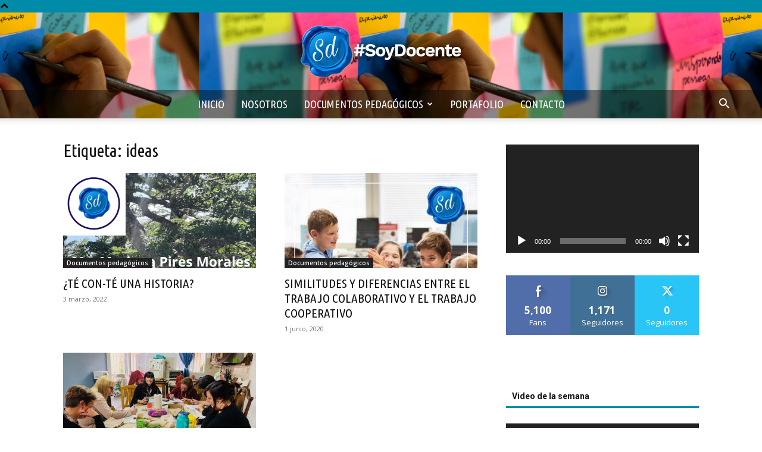

--- FILE ---
content_type: text/html; charset=utf-8
request_url: https://www.google.com/recaptcha/api2/anchor?ar=1&k=6LeBACAdAAAAAAUxEuAATddbVrmbKmGAxNMuD09S&co=aHR0cHM6Ly93d3cuc295ZG9jZW50ZS5jb20uYXI6NDQz&hl=en&v=N67nZn4AqZkNcbeMu4prBgzg&size=invisible&anchor-ms=20000&execute-ms=30000&cb=kubk8snx8j2x
body_size: 48672
content:
<!DOCTYPE HTML><html dir="ltr" lang="en"><head><meta http-equiv="Content-Type" content="text/html; charset=UTF-8">
<meta http-equiv="X-UA-Compatible" content="IE=edge">
<title>reCAPTCHA</title>
<style type="text/css">
/* cyrillic-ext */
@font-face {
  font-family: 'Roboto';
  font-style: normal;
  font-weight: 400;
  font-stretch: 100%;
  src: url(//fonts.gstatic.com/s/roboto/v48/KFO7CnqEu92Fr1ME7kSn66aGLdTylUAMa3GUBHMdazTgWw.woff2) format('woff2');
  unicode-range: U+0460-052F, U+1C80-1C8A, U+20B4, U+2DE0-2DFF, U+A640-A69F, U+FE2E-FE2F;
}
/* cyrillic */
@font-face {
  font-family: 'Roboto';
  font-style: normal;
  font-weight: 400;
  font-stretch: 100%;
  src: url(//fonts.gstatic.com/s/roboto/v48/KFO7CnqEu92Fr1ME7kSn66aGLdTylUAMa3iUBHMdazTgWw.woff2) format('woff2');
  unicode-range: U+0301, U+0400-045F, U+0490-0491, U+04B0-04B1, U+2116;
}
/* greek-ext */
@font-face {
  font-family: 'Roboto';
  font-style: normal;
  font-weight: 400;
  font-stretch: 100%;
  src: url(//fonts.gstatic.com/s/roboto/v48/KFO7CnqEu92Fr1ME7kSn66aGLdTylUAMa3CUBHMdazTgWw.woff2) format('woff2');
  unicode-range: U+1F00-1FFF;
}
/* greek */
@font-face {
  font-family: 'Roboto';
  font-style: normal;
  font-weight: 400;
  font-stretch: 100%;
  src: url(//fonts.gstatic.com/s/roboto/v48/KFO7CnqEu92Fr1ME7kSn66aGLdTylUAMa3-UBHMdazTgWw.woff2) format('woff2');
  unicode-range: U+0370-0377, U+037A-037F, U+0384-038A, U+038C, U+038E-03A1, U+03A3-03FF;
}
/* math */
@font-face {
  font-family: 'Roboto';
  font-style: normal;
  font-weight: 400;
  font-stretch: 100%;
  src: url(//fonts.gstatic.com/s/roboto/v48/KFO7CnqEu92Fr1ME7kSn66aGLdTylUAMawCUBHMdazTgWw.woff2) format('woff2');
  unicode-range: U+0302-0303, U+0305, U+0307-0308, U+0310, U+0312, U+0315, U+031A, U+0326-0327, U+032C, U+032F-0330, U+0332-0333, U+0338, U+033A, U+0346, U+034D, U+0391-03A1, U+03A3-03A9, U+03B1-03C9, U+03D1, U+03D5-03D6, U+03F0-03F1, U+03F4-03F5, U+2016-2017, U+2034-2038, U+203C, U+2040, U+2043, U+2047, U+2050, U+2057, U+205F, U+2070-2071, U+2074-208E, U+2090-209C, U+20D0-20DC, U+20E1, U+20E5-20EF, U+2100-2112, U+2114-2115, U+2117-2121, U+2123-214F, U+2190, U+2192, U+2194-21AE, U+21B0-21E5, U+21F1-21F2, U+21F4-2211, U+2213-2214, U+2216-22FF, U+2308-230B, U+2310, U+2319, U+231C-2321, U+2336-237A, U+237C, U+2395, U+239B-23B7, U+23D0, U+23DC-23E1, U+2474-2475, U+25AF, U+25B3, U+25B7, U+25BD, U+25C1, U+25CA, U+25CC, U+25FB, U+266D-266F, U+27C0-27FF, U+2900-2AFF, U+2B0E-2B11, U+2B30-2B4C, U+2BFE, U+3030, U+FF5B, U+FF5D, U+1D400-1D7FF, U+1EE00-1EEFF;
}
/* symbols */
@font-face {
  font-family: 'Roboto';
  font-style: normal;
  font-weight: 400;
  font-stretch: 100%;
  src: url(//fonts.gstatic.com/s/roboto/v48/KFO7CnqEu92Fr1ME7kSn66aGLdTylUAMaxKUBHMdazTgWw.woff2) format('woff2');
  unicode-range: U+0001-000C, U+000E-001F, U+007F-009F, U+20DD-20E0, U+20E2-20E4, U+2150-218F, U+2190, U+2192, U+2194-2199, U+21AF, U+21E6-21F0, U+21F3, U+2218-2219, U+2299, U+22C4-22C6, U+2300-243F, U+2440-244A, U+2460-24FF, U+25A0-27BF, U+2800-28FF, U+2921-2922, U+2981, U+29BF, U+29EB, U+2B00-2BFF, U+4DC0-4DFF, U+FFF9-FFFB, U+10140-1018E, U+10190-1019C, U+101A0, U+101D0-101FD, U+102E0-102FB, U+10E60-10E7E, U+1D2C0-1D2D3, U+1D2E0-1D37F, U+1F000-1F0FF, U+1F100-1F1AD, U+1F1E6-1F1FF, U+1F30D-1F30F, U+1F315, U+1F31C, U+1F31E, U+1F320-1F32C, U+1F336, U+1F378, U+1F37D, U+1F382, U+1F393-1F39F, U+1F3A7-1F3A8, U+1F3AC-1F3AF, U+1F3C2, U+1F3C4-1F3C6, U+1F3CA-1F3CE, U+1F3D4-1F3E0, U+1F3ED, U+1F3F1-1F3F3, U+1F3F5-1F3F7, U+1F408, U+1F415, U+1F41F, U+1F426, U+1F43F, U+1F441-1F442, U+1F444, U+1F446-1F449, U+1F44C-1F44E, U+1F453, U+1F46A, U+1F47D, U+1F4A3, U+1F4B0, U+1F4B3, U+1F4B9, U+1F4BB, U+1F4BF, U+1F4C8-1F4CB, U+1F4D6, U+1F4DA, U+1F4DF, U+1F4E3-1F4E6, U+1F4EA-1F4ED, U+1F4F7, U+1F4F9-1F4FB, U+1F4FD-1F4FE, U+1F503, U+1F507-1F50B, U+1F50D, U+1F512-1F513, U+1F53E-1F54A, U+1F54F-1F5FA, U+1F610, U+1F650-1F67F, U+1F687, U+1F68D, U+1F691, U+1F694, U+1F698, U+1F6AD, U+1F6B2, U+1F6B9-1F6BA, U+1F6BC, U+1F6C6-1F6CF, U+1F6D3-1F6D7, U+1F6E0-1F6EA, U+1F6F0-1F6F3, U+1F6F7-1F6FC, U+1F700-1F7FF, U+1F800-1F80B, U+1F810-1F847, U+1F850-1F859, U+1F860-1F887, U+1F890-1F8AD, U+1F8B0-1F8BB, U+1F8C0-1F8C1, U+1F900-1F90B, U+1F93B, U+1F946, U+1F984, U+1F996, U+1F9E9, U+1FA00-1FA6F, U+1FA70-1FA7C, U+1FA80-1FA89, U+1FA8F-1FAC6, U+1FACE-1FADC, U+1FADF-1FAE9, U+1FAF0-1FAF8, U+1FB00-1FBFF;
}
/* vietnamese */
@font-face {
  font-family: 'Roboto';
  font-style: normal;
  font-weight: 400;
  font-stretch: 100%;
  src: url(//fonts.gstatic.com/s/roboto/v48/KFO7CnqEu92Fr1ME7kSn66aGLdTylUAMa3OUBHMdazTgWw.woff2) format('woff2');
  unicode-range: U+0102-0103, U+0110-0111, U+0128-0129, U+0168-0169, U+01A0-01A1, U+01AF-01B0, U+0300-0301, U+0303-0304, U+0308-0309, U+0323, U+0329, U+1EA0-1EF9, U+20AB;
}
/* latin-ext */
@font-face {
  font-family: 'Roboto';
  font-style: normal;
  font-weight: 400;
  font-stretch: 100%;
  src: url(//fonts.gstatic.com/s/roboto/v48/KFO7CnqEu92Fr1ME7kSn66aGLdTylUAMa3KUBHMdazTgWw.woff2) format('woff2');
  unicode-range: U+0100-02BA, U+02BD-02C5, U+02C7-02CC, U+02CE-02D7, U+02DD-02FF, U+0304, U+0308, U+0329, U+1D00-1DBF, U+1E00-1E9F, U+1EF2-1EFF, U+2020, U+20A0-20AB, U+20AD-20C0, U+2113, U+2C60-2C7F, U+A720-A7FF;
}
/* latin */
@font-face {
  font-family: 'Roboto';
  font-style: normal;
  font-weight: 400;
  font-stretch: 100%;
  src: url(//fonts.gstatic.com/s/roboto/v48/KFO7CnqEu92Fr1ME7kSn66aGLdTylUAMa3yUBHMdazQ.woff2) format('woff2');
  unicode-range: U+0000-00FF, U+0131, U+0152-0153, U+02BB-02BC, U+02C6, U+02DA, U+02DC, U+0304, U+0308, U+0329, U+2000-206F, U+20AC, U+2122, U+2191, U+2193, U+2212, U+2215, U+FEFF, U+FFFD;
}
/* cyrillic-ext */
@font-face {
  font-family: 'Roboto';
  font-style: normal;
  font-weight: 500;
  font-stretch: 100%;
  src: url(//fonts.gstatic.com/s/roboto/v48/KFO7CnqEu92Fr1ME7kSn66aGLdTylUAMa3GUBHMdazTgWw.woff2) format('woff2');
  unicode-range: U+0460-052F, U+1C80-1C8A, U+20B4, U+2DE0-2DFF, U+A640-A69F, U+FE2E-FE2F;
}
/* cyrillic */
@font-face {
  font-family: 'Roboto';
  font-style: normal;
  font-weight: 500;
  font-stretch: 100%;
  src: url(//fonts.gstatic.com/s/roboto/v48/KFO7CnqEu92Fr1ME7kSn66aGLdTylUAMa3iUBHMdazTgWw.woff2) format('woff2');
  unicode-range: U+0301, U+0400-045F, U+0490-0491, U+04B0-04B1, U+2116;
}
/* greek-ext */
@font-face {
  font-family: 'Roboto';
  font-style: normal;
  font-weight: 500;
  font-stretch: 100%;
  src: url(//fonts.gstatic.com/s/roboto/v48/KFO7CnqEu92Fr1ME7kSn66aGLdTylUAMa3CUBHMdazTgWw.woff2) format('woff2');
  unicode-range: U+1F00-1FFF;
}
/* greek */
@font-face {
  font-family: 'Roboto';
  font-style: normal;
  font-weight: 500;
  font-stretch: 100%;
  src: url(//fonts.gstatic.com/s/roboto/v48/KFO7CnqEu92Fr1ME7kSn66aGLdTylUAMa3-UBHMdazTgWw.woff2) format('woff2');
  unicode-range: U+0370-0377, U+037A-037F, U+0384-038A, U+038C, U+038E-03A1, U+03A3-03FF;
}
/* math */
@font-face {
  font-family: 'Roboto';
  font-style: normal;
  font-weight: 500;
  font-stretch: 100%;
  src: url(//fonts.gstatic.com/s/roboto/v48/KFO7CnqEu92Fr1ME7kSn66aGLdTylUAMawCUBHMdazTgWw.woff2) format('woff2');
  unicode-range: U+0302-0303, U+0305, U+0307-0308, U+0310, U+0312, U+0315, U+031A, U+0326-0327, U+032C, U+032F-0330, U+0332-0333, U+0338, U+033A, U+0346, U+034D, U+0391-03A1, U+03A3-03A9, U+03B1-03C9, U+03D1, U+03D5-03D6, U+03F0-03F1, U+03F4-03F5, U+2016-2017, U+2034-2038, U+203C, U+2040, U+2043, U+2047, U+2050, U+2057, U+205F, U+2070-2071, U+2074-208E, U+2090-209C, U+20D0-20DC, U+20E1, U+20E5-20EF, U+2100-2112, U+2114-2115, U+2117-2121, U+2123-214F, U+2190, U+2192, U+2194-21AE, U+21B0-21E5, U+21F1-21F2, U+21F4-2211, U+2213-2214, U+2216-22FF, U+2308-230B, U+2310, U+2319, U+231C-2321, U+2336-237A, U+237C, U+2395, U+239B-23B7, U+23D0, U+23DC-23E1, U+2474-2475, U+25AF, U+25B3, U+25B7, U+25BD, U+25C1, U+25CA, U+25CC, U+25FB, U+266D-266F, U+27C0-27FF, U+2900-2AFF, U+2B0E-2B11, U+2B30-2B4C, U+2BFE, U+3030, U+FF5B, U+FF5D, U+1D400-1D7FF, U+1EE00-1EEFF;
}
/* symbols */
@font-face {
  font-family: 'Roboto';
  font-style: normal;
  font-weight: 500;
  font-stretch: 100%;
  src: url(//fonts.gstatic.com/s/roboto/v48/KFO7CnqEu92Fr1ME7kSn66aGLdTylUAMaxKUBHMdazTgWw.woff2) format('woff2');
  unicode-range: U+0001-000C, U+000E-001F, U+007F-009F, U+20DD-20E0, U+20E2-20E4, U+2150-218F, U+2190, U+2192, U+2194-2199, U+21AF, U+21E6-21F0, U+21F3, U+2218-2219, U+2299, U+22C4-22C6, U+2300-243F, U+2440-244A, U+2460-24FF, U+25A0-27BF, U+2800-28FF, U+2921-2922, U+2981, U+29BF, U+29EB, U+2B00-2BFF, U+4DC0-4DFF, U+FFF9-FFFB, U+10140-1018E, U+10190-1019C, U+101A0, U+101D0-101FD, U+102E0-102FB, U+10E60-10E7E, U+1D2C0-1D2D3, U+1D2E0-1D37F, U+1F000-1F0FF, U+1F100-1F1AD, U+1F1E6-1F1FF, U+1F30D-1F30F, U+1F315, U+1F31C, U+1F31E, U+1F320-1F32C, U+1F336, U+1F378, U+1F37D, U+1F382, U+1F393-1F39F, U+1F3A7-1F3A8, U+1F3AC-1F3AF, U+1F3C2, U+1F3C4-1F3C6, U+1F3CA-1F3CE, U+1F3D4-1F3E0, U+1F3ED, U+1F3F1-1F3F3, U+1F3F5-1F3F7, U+1F408, U+1F415, U+1F41F, U+1F426, U+1F43F, U+1F441-1F442, U+1F444, U+1F446-1F449, U+1F44C-1F44E, U+1F453, U+1F46A, U+1F47D, U+1F4A3, U+1F4B0, U+1F4B3, U+1F4B9, U+1F4BB, U+1F4BF, U+1F4C8-1F4CB, U+1F4D6, U+1F4DA, U+1F4DF, U+1F4E3-1F4E6, U+1F4EA-1F4ED, U+1F4F7, U+1F4F9-1F4FB, U+1F4FD-1F4FE, U+1F503, U+1F507-1F50B, U+1F50D, U+1F512-1F513, U+1F53E-1F54A, U+1F54F-1F5FA, U+1F610, U+1F650-1F67F, U+1F687, U+1F68D, U+1F691, U+1F694, U+1F698, U+1F6AD, U+1F6B2, U+1F6B9-1F6BA, U+1F6BC, U+1F6C6-1F6CF, U+1F6D3-1F6D7, U+1F6E0-1F6EA, U+1F6F0-1F6F3, U+1F6F7-1F6FC, U+1F700-1F7FF, U+1F800-1F80B, U+1F810-1F847, U+1F850-1F859, U+1F860-1F887, U+1F890-1F8AD, U+1F8B0-1F8BB, U+1F8C0-1F8C1, U+1F900-1F90B, U+1F93B, U+1F946, U+1F984, U+1F996, U+1F9E9, U+1FA00-1FA6F, U+1FA70-1FA7C, U+1FA80-1FA89, U+1FA8F-1FAC6, U+1FACE-1FADC, U+1FADF-1FAE9, U+1FAF0-1FAF8, U+1FB00-1FBFF;
}
/* vietnamese */
@font-face {
  font-family: 'Roboto';
  font-style: normal;
  font-weight: 500;
  font-stretch: 100%;
  src: url(//fonts.gstatic.com/s/roboto/v48/KFO7CnqEu92Fr1ME7kSn66aGLdTylUAMa3OUBHMdazTgWw.woff2) format('woff2');
  unicode-range: U+0102-0103, U+0110-0111, U+0128-0129, U+0168-0169, U+01A0-01A1, U+01AF-01B0, U+0300-0301, U+0303-0304, U+0308-0309, U+0323, U+0329, U+1EA0-1EF9, U+20AB;
}
/* latin-ext */
@font-face {
  font-family: 'Roboto';
  font-style: normal;
  font-weight: 500;
  font-stretch: 100%;
  src: url(//fonts.gstatic.com/s/roboto/v48/KFO7CnqEu92Fr1ME7kSn66aGLdTylUAMa3KUBHMdazTgWw.woff2) format('woff2');
  unicode-range: U+0100-02BA, U+02BD-02C5, U+02C7-02CC, U+02CE-02D7, U+02DD-02FF, U+0304, U+0308, U+0329, U+1D00-1DBF, U+1E00-1E9F, U+1EF2-1EFF, U+2020, U+20A0-20AB, U+20AD-20C0, U+2113, U+2C60-2C7F, U+A720-A7FF;
}
/* latin */
@font-face {
  font-family: 'Roboto';
  font-style: normal;
  font-weight: 500;
  font-stretch: 100%;
  src: url(//fonts.gstatic.com/s/roboto/v48/KFO7CnqEu92Fr1ME7kSn66aGLdTylUAMa3yUBHMdazQ.woff2) format('woff2');
  unicode-range: U+0000-00FF, U+0131, U+0152-0153, U+02BB-02BC, U+02C6, U+02DA, U+02DC, U+0304, U+0308, U+0329, U+2000-206F, U+20AC, U+2122, U+2191, U+2193, U+2212, U+2215, U+FEFF, U+FFFD;
}
/* cyrillic-ext */
@font-face {
  font-family: 'Roboto';
  font-style: normal;
  font-weight: 900;
  font-stretch: 100%;
  src: url(//fonts.gstatic.com/s/roboto/v48/KFO7CnqEu92Fr1ME7kSn66aGLdTylUAMa3GUBHMdazTgWw.woff2) format('woff2');
  unicode-range: U+0460-052F, U+1C80-1C8A, U+20B4, U+2DE0-2DFF, U+A640-A69F, U+FE2E-FE2F;
}
/* cyrillic */
@font-face {
  font-family: 'Roboto';
  font-style: normal;
  font-weight: 900;
  font-stretch: 100%;
  src: url(//fonts.gstatic.com/s/roboto/v48/KFO7CnqEu92Fr1ME7kSn66aGLdTylUAMa3iUBHMdazTgWw.woff2) format('woff2');
  unicode-range: U+0301, U+0400-045F, U+0490-0491, U+04B0-04B1, U+2116;
}
/* greek-ext */
@font-face {
  font-family: 'Roboto';
  font-style: normal;
  font-weight: 900;
  font-stretch: 100%;
  src: url(//fonts.gstatic.com/s/roboto/v48/KFO7CnqEu92Fr1ME7kSn66aGLdTylUAMa3CUBHMdazTgWw.woff2) format('woff2');
  unicode-range: U+1F00-1FFF;
}
/* greek */
@font-face {
  font-family: 'Roboto';
  font-style: normal;
  font-weight: 900;
  font-stretch: 100%;
  src: url(//fonts.gstatic.com/s/roboto/v48/KFO7CnqEu92Fr1ME7kSn66aGLdTylUAMa3-UBHMdazTgWw.woff2) format('woff2');
  unicode-range: U+0370-0377, U+037A-037F, U+0384-038A, U+038C, U+038E-03A1, U+03A3-03FF;
}
/* math */
@font-face {
  font-family: 'Roboto';
  font-style: normal;
  font-weight: 900;
  font-stretch: 100%;
  src: url(//fonts.gstatic.com/s/roboto/v48/KFO7CnqEu92Fr1ME7kSn66aGLdTylUAMawCUBHMdazTgWw.woff2) format('woff2');
  unicode-range: U+0302-0303, U+0305, U+0307-0308, U+0310, U+0312, U+0315, U+031A, U+0326-0327, U+032C, U+032F-0330, U+0332-0333, U+0338, U+033A, U+0346, U+034D, U+0391-03A1, U+03A3-03A9, U+03B1-03C9, U+03D1, U+03D5-03D6, U+03F0-03F1, U+03F4-03F5, U+2016-2017, U+2034-2038, U+203C, U+2040, U+2043, U+2047, U+2050, U+2057, U+205F, U+2070-2071, U+2074-208E, U+2090-209C, U+20D0-20DC, U+20E1, U+20E5-20EF, U+2100-2112, U+2114-2115, U+2117-2121, U+2123-214F, U+2190, U+2192, U+2194-21AE, U+21B0-21E5, U+21F1-21F2, U+21F4-2211, U+2213-2214, U+2216-22FF, U+2308-230B, U+2310, U+2319, U+231C-2321, U+2336-237A, U+237C, U+2395, U+239B-23B7, U+23D0, U+23DC-23E1, U+2474-2475, U+25AF, U+25B3, U+25B7, U+25BD, U+25C1, U+25CA, U+25CC, U+25FB, U+266D-266F, U+27C0-27FF, U+2900-2AFF, U+2B0E-2B11, U+2B30-2B4C, U+2BFE, U+3030, U+FF5B, U+FF5D, U+1D400-1D7FF, U+1EE00-1EEFF;
}
/* symbols */
@font-face {
  font-family: 'Roboto';
  font-style: normal;
  font-weight: 900;
  font-stretch: 100%;
  src: url(//fonts.gstatic.com/s/roboto/v48/KFO7CnqEu92Fr1ME7kSn66aGLdTylUAMaxKUBHMdazTgWw.woff2) format('woff2');
  unicode-range: U+0001-000C, U+000E-001F, U+007F-009F, U+20DD-20E0, U+20E2-20E4, U+2150-218F, U+2190, U+2192, U+2194-2199, U+21AF, U+21E6-21F0, U+21F3, U+2218-2219, U+2299, U+22C4-22C6, U+2300-243F, U+2440-244A, U+2460-24FF, U+25A0-27BF, U+2800-28FF, U+2921-2922, U+2981, U+29BF, U+29EB, U+2B00-2BFF, U+4DC0-4DFF, U+FFF9-FFFB, U+10140-1018E, U+10190-1019C, U+101A0, U+101D0-101FD, U+102E0-102FB, U+10E60-10E7E, U+1D2C0-1D2D3, U+1D2E0-1D37F, U+1F000-1F0FF, U+1F100-1F1AD, U+1F1E6-1F1FF, U+1F30D-1F30F, U+1F315, U+1F31C, U+1F31E, U+1F320-1F32C, U+1F336, U+1F378, U+1F37D, U+1F382, U+1F393-1F39F, U+1F3A7-1F3A8, U+1F3AC-1F3AF, U+1F3C2, U+1F3C4-1F3C6, U+1F3CA-1F3CE, U+1F3D4-1F3E0, U+1F3ED, U+1F3F1-1F3F3, U+1F3F5-1F3F7, U+1F408, U+1F415, U+1F41F, U+1F426, U+1F43F, U+1F441-1F442, U+1F444, U+1F446-1F449, U+1F44C-1F44E, U+1F453, U+1F46A, U+1F47D, U+1F4A3, U+1F4B0, U+1F4B3, U+1F4B9, U+1F4BB, U+1F4BF, U+1F4C8-1F4CB, U+1F4D6, U+1F4DA, U+1F4DF, U+1F4E3-1F4E6, U+1F4EA-1F4ED, U+1F4F7, U+1F4F9-1F4FB, U+1F4FD-1F4FE, U+1F503, U+1F507-1F50B, U+1F50D, U+1F512-1F513, U+1F53E-1F54A, U+1F54F-1F5FA, U+1F610, U+1F650-1F67F, U+1F687, U+1F68D, U+1F691, U+1F694, U+1F698, U+1F6AD, U+1F6B2, U+1F6B9-1F6BA, U+1F6BC, U+1F6C6-1F6CF, U+1F6D3-1F6D7, U+1F6E0-1F6EA, U+1F6F0-1F6F3, U+1F6F7-1F6FC, U+1F700-1F7FF, U+1F800-1F80B, U+1F810-1F847, U+1F850-1F859, U+1F860-1F887, U+1F890-1F8AD, U+1F8B0-1F8BB, U+1F8C0-1F8C1, U+1F900-1F90B, U+1F93B, U+1F946, U+1F984, U+1F996, U+1F9E9, U+1FA00-1FA6F, U+1FA70-1FA7C, U+1FA80-1FA89, U+1FA8F-1FAC6, U+1FACE-1FADC, U+1FADF-1FAE9, U+1FAF0-1FAF8, U+1FB00-1FBFF;
}
/* vietnamese */
@font-face {
  font-family: 'Roboto';
  font-style: normal;
  font-weight: 900;
  font-stretch: 100%;
  src: url(//fonts.gstatic.com/s/roboto/v48/KFO7CnqEu92Fr1ME7kSn66aGLdTylUAMa3OUBHMdazTgWw.woff2) format('woff2');
  unicode-range: U+0102-0103, U+0110-0111, U+0128-0129, U+0168-0169, U+01A0-01A1, U+01AF-01B0, U+0300-0301, U+0303-0304, U+0308-0309, U+0323, U+0329, U+1EA0-1EF9, U+20AB;
}
/* latin-ext */
@font-face {
  font-family: 'Roboto';
  font-style: normal;
  font-weight: 900;
  font-stretch: 100%;
  src: url(//fonts.gstatic.com/s/roboto/v48/KFO7CnqEu92Fr1ME7kSn66aGLdTylUAMa3KUBHMdazTgWw.woff2) format('woff2');
  unicode-range: U+0100-02BA, U+02BD-02C5, U+02C7-02CC, U+02CE-02D7, U+02DD-02FF, U+0304, U+0308, U+0329, U+1D00-1DBF, U+1E00-1E9F, U+1EF2-1EFF, U+2020, U+20A0-20AB, U+20AD-20C0, U+2113, U+2C60-2C7F, U+A720-A7FF;
}
/* latin */
@font-face {
  font-family: 'Roboto';
  font-style: normal;
  font-weight: 900;
  font-stretch: 100%;
  src: url(//fonts.gstatic.com/s/roboto/v48/KFO7CnqEu92Fr1ME7kSn66aGLdTylUAMa3yUBHMdazQ.woff2) format('woff2');
  unicode-range: U+0000-00FF, U+0131, U+0152-0153, U+02BB-02BC, U+02C6, U+02DA, U+02DC, U+0304, U+0308, U+0329, U+2000-206F, U+20AC, U+2122, U+2191, U+2193, U+2212, U+2215, U+FEFF, U+FFFD;
}

</style>
<link rel="stylesheet" type="text/css" href="https://www.gstatic.com/recaptcha/releases/N67nZn4AqZkNcbeMu4prBgzg/styles__ltr.css">
<script nonce="L1u5JVveuh0T2DmYgxa-jQ" type="text/javascript">window['__recaptcha_api'] = 'https://www.google.com/recaptcha/api2/';</script>
<script type="text/javascript" src="https://www.gstatic.com/recaptcha/releases/N67nZn4AqZkNcbeMu4prBgzg/recaptcha__en.js" nonce="L1u5JVveuh0T2DmYgxa-jQ">
      
    </script></head>
<body><div id="rc-anchor-alert" class="rc-anchor-alert"></div>
<input type="hidden" id="recaptcha-token" value="[base64]">
<script type="text/javascript" nonce="L1u5JVveuh0T2DmYgxa-jQ">
      recaptcha.anchor.Main.init("[\x22ainput\x22,[\x22bgdata\x22,\x22\x22,\[base64]/[base64]/[base64]/bmV3IHJbeF0oY1swXSk6RT09Mj9uZXcgclt4XShjWzBdLGNbMV0pOkU9PTM/bmV3IHJbeF0oY1swXSxjWzFdLGNbMl0pOkU9PTQ/[base64]/[base64]/[base64]/[base64]/[base64]/[base64]/[base64]/[base64]\x22,\[base64]\\u003d\x22,\x22UQbCq8K+VHnDp1gtYcKLU8Oiw4UEw45kMDF3wpx1w689dsOoD8KpwrB4CsO9w6fCjMK9LS5kw75lw6bDvjN3w7LDocK0HQrDkMKGw44EB8OtHMKfwrfDlcOeOMOIVSx3wq4oLsOofsKqw5rDvQR9wohUGyZJwpTDl8KHIsO2wqYYw5TDjMOJwp/CixtcL8Kge8OVPhHDnmHCrsOAwp3Ds8Klwr7DqMOMGH5nwqRnRCFuWsOpQQzChcO1bsKUUsKLw5zCqnLDiT8IwoZ0w4hSwrzDuVdSDsOewonDi0tIw4NzAMK6wpDCpMOgw6ZqOsKmNCBUwrvDqcKjd8K/[base64]/Ct8K8wrbDksOVwpDCkSvCnsOQPjLCrQQtBkdLwpvDlcOULcK8GMKhJ0vDsMKCw7cPWMKuLk9rWcKNX8KnQDjCrXDDjsOIwovDncO9dMOwwp7DvMKFw7DDh0IKw7wdw7Y3LW44XhRZwrXDuG7CgHLCuhzDvD/Dk03DrCXDkcOqw4IPEkjCgWJGFsOmwpcjwpzDqcK/wp4vw7sbLcOCIcKCwoFtGsKQwoXCg8Kpw6Ndw49qw7k2wqJRFMORwoxUHznCvUc9w4fDgBzCisOSwqEqGH/CsiZOwodkwqMfN8OPcMOswpAPw4Zew5FEwp5CR0zDtCbCuQvDvFVDw6XDqcK5e8Oyw43Dk8K2wrzDrsKbwo/[base64]/DicOCwrDCvcKEIcKMJ8KcV28EUsOBO8KiNMK8w7UUwpRjQh4rb8KUw7EZbcOmw4DDlcOMw7UkFivCt8OANMOzwqzDgV3DhDoswrskwrRWwqQhJ8OXecKiw7ofan/Dp3vCtWrClcOpbydubTEDw7vDi3l6IcK4wo5EwrYSwrvDjk/DisOyM8KKdsKhO8OQwqgzwpgJeE8GPHprwoEYw4c1w6M3VA/[base64]/ChHCpsOmF3bCgsKLe1bDsCDDp13Dj1HCosKuw4kLw6XCkEViQ2rCnMOpVMKNwppiUUfCrcKUGgktwpIUfDBDGmcbw7/Ch8OJwpVTwojCgcOzD8O1P8KrNRTDksKHFMO1L8ORw7hGdA7Ch8OBPsO0DMK4wpx/[base64]/[base64]/CnSTCssOXdMO7RcK6BMOAScOXAMKKaBV9Wi/DhMKjC8O8wq4OMkMLJcOvwrpsMMOyH8OCQcOmwo3DisOew4wdYcO3KQLCgz3DomjDt17Dv3plw5ZXZygOTsK/[base64]/CjsOgwpDCjRDCtMOGYcKDHCLCtiXCiXTDisOCBkttwq3Dm8OMw6hcZgVowp3DlVLDusK/VxHClsOyw7TCsMKywqXCoMKOwpEuwonCiWnCuwfCjHDDvcKENjzDscKPL8OYdcOTJHxQw5rCvmPDkCEew6rCtMOUwqMVLcKoKQZhIsKZw78IwpXCs8O7P8OUXTp1woXDtUvDjXgdAgLDuMOwwrtww5h/wpHCjFvCpsOPWcOgwpgQKMOJCsKCw67Dm0QZAsOxZm7ChCPDhx81XMOsw4bDrkNyacK4wodrJsOQbBzCuMKcEsO0V8O4OyrCucOeCcO4Rk1KeDfDhcKeEcOFwqBrVkBQw6c7WcKfw5nDo8OINsKjwqYHNXTDok7DhA9TJsK/JMOSw4rDtybDqMKWTMOZBmTCpsOgC18zamTDnB/Cl8Otw6vDry/DmEFSw6R1eh4PJ3ZTXcKSwoTDkRfCoxvDusOhw6g1wqMswrsoXsKPScOFw45nAx8TT1HDvHQqbsOSwpVewrDCqcK4T8KSwp/Dh8OiwoLCjsO5DsKBwqRccMO+wofCqMOEwq/DqcO7w5cQB8KMXsOVw5PDl8Kzw5xFwqrDssOeaD8GFTlYw4h7EE8xw54Iw4crS27CvsKuw71ow5BETD/CusO8cg7CnzYBwq3DgMKHey3DvwYAwqrDt8KJw4zDi8KCwr0nwqpwIGohKMOQw7XDiQjCs1BSew/[base64]/wrvDv2tkKSxkKy54JkfCpMOxbzcNC37DiULDtULDrMO7PlNOHVIPSMKAwp3DrGFJHx4/wpHCpcOaP8Kqw5sOYsK4GGYTZHPCpsK8Vz3CtTQ+F8Ktw7jCn8KMLcKDB8OUMALDtsOTwqTDpD3DrEo8UcK/woPDkcOOwrphw78Aw73Crk/DiipdCsOUwovCvcOMLRpTXcKcw40KwqLDm0XCgcKqE2UowophwrFcacOdRyACPMO/[base64]/Dk1w6ccOWFSnDrMKhwpzDnXoWZ8KsbcOUwoM1w7jDtMOxTT44wprCtsOswrENVyTCj8Kew6lMw5LDnsO6FMOLdRRFwrzCncO8w6VhwpLDgA/[base64]/OScwdzvCu8OAOkZPMcK1a2nCmMKTw77Di1MTw7nDisO3RjMwwqkeMsONVsKaXCjCgsKZwqIrRWzDr8OyG8K7w70+wr3DmjLDqifDoF5aw5ESw7/DpMO2wrxJck3DtMKfw5XDliEow5TDocKJXsKAw6bCtU/DvMO+w4nDsMKzwqLDocKDwq3CkljCj8O3w70yOyVxwqnDpMOBwrfDhlZkFS/DuHNgHcOiC8Oaw5bDvsKVwoFtwodnC8OiVSPDiibDq3zCuMKMIcK3w7hHMcKjbMOmwr/Cl8OKSMOPfcKEw53CjWYwKsKabB7CtmnCtVjDm0w2w7kNGHLDlcKHwozDv8KREcKUCsKcPcKJWMKXMVN7w5Ivd0glwoLCk8KLDzTDrsK4IsOtwocOwpl1XMObwpzDvcK9OcOrNiXDjsK3DxZBZ3LCpXAww5Ubwp/DgsKGfMKZVMKLw45ewqwbWWBOBVXDqsOJwrPDvMKDTENHEsOjFDoqw612B3lVQMOHBsOjfQ7CjhTClChrw7fCpTbDkg7Crj1+w71UMjUQMcOiYsK0Lm4FBjsAOcOLwo7CimjDksOPwpPDk3zCp8Opwow6WCXCusOhWsO2QkZJwoogwq/CmMOew5DClcK+w6Bbd8OFw7hCU8ONF2dPdUXCgnPCrRrDp8KawqTCr8KcwoTCgx5MEMKvQwXDjcKqwrNPFUPDq37DkXnDlsKaw5XDqsOew5ZNPkzCrh/CnkBrLsKbwr7Djg3ChXvCiU9AMMODwpAmChwoMsOrwoA8w5nDs8OVw4dPw6XCkQk6w73CkRrDosOywq9KQhzChj3DhiXCjwTDk8Klwq17wp/Dk0xdN8KqdBrDjxt7AgXCsHPDk8OBw4/Cg8Onw4TDjAjChF08U8OIwp3Cj8OqQMKEw7xLwojDrsOGwplLwo1Jw6J0dMKiwrd1RMOKwrQdw5tsbsKMw7txw6LDrn53wrjDk8OzWF7CsQtANC3Cn8OrP8Oyw4fCr8OOwr4fB2jDucOWw53Cn8K5e8KgcnvCtH1uw7Jvw5HDlMKfwq/CksKzc8Omw45wwrQnwqfCrMO8T0ZzbChawq5ewoUBwqPChcKbw4vDky7CsGvDscK1IwTCmcKkWMOXZcKya8KUSXTDtcOgwrYfwpXDmmlLQn/[base64]/[base64]/wqnDgWzCnSYxMMObdTXCkn7DkWIxWDTCmMK6wrcxw6p0UsO8bSnCnsOhw6/Dv8O+T2zDrsORw4d6wq1uUHc3HsKlV11nw6rCjcOXQBQQe2EfIcKIScO6PCjCrFgXZ8K4fMOHckcmw4zDg8KCY8O8w7lHMG7DiHg5Tx/DpsOZw47Diz7CuT3DsBzCq8KoBE59esKoFhJvwrtEwo3ClcOILsKtGcKkPgNtwqnCuEcDPMKLw6nCqsKGM8K0w5vDicOLd3wAPcO7H8OcwqnCpkXDjMKuLELCssOkbiTDhcOAamozwoVdwqIgwpzCsXjDtsO/[base64]/[base64]/SsO0WcKuw5/CjMOrwqjDq2JMcmDDp8KSw6Bsw4rDoBnCnMK0w4vCpMOAwo8VwqXDqMOLf37CiiAaUCfCvx8Gwol5NQ7CoRPCocOtOCfDscOaw5cjIzFBFsOWM8K0w5zDl8KLw7LCu3oFVGLDksO6YcKjw5FfIV7CkMKBwqnDnzc/VjjDvsOBRMKtwqHClgluwpBZwqbCmMODc8Ouw6PCnkXCmxFZw63DijxRwpXDv8K5wqHDkMK8bsOBw4HCnQ7ChxfCiStlwp7DiC/[base64]/Ds2YrVcODwprCv8OawpxMU8OBWsKWw6J4wpQnwqDDjcKAwotdTErCjMO8wpUSwq4lE8OhZsKRw7XDuykHMsOGQ8KOw6PDnMODaDltw4HDoTLDum/CvQNjFmsaHj7Do8OHAQYvw5XCoAfCq0zCrsKAwqjDvMKGVDfCtiXCmx1vYFPCiXbCnzzCnMOQShrDkcKowrzDomF7w5RGw4HCjRrDhcOdN8OAw63Dl8Opwo3CtTthw4vDgR9fwofCrsO8w5HDh3BKwpzDsFTCncK6cMK/w4DChxITwrZ/[base64]/DmwrDgMOLw69dwoJRdMOmPcKgw403w5hHwr/[base64]/[base64]/IsOnWAolw4dEV8OBwqMifcKOwrk4w6/DkHIdQcKHNFN3O8OaZUjCjyHCkcO4NVHDpDl5wrpIDyNCw4LDhRDCrH5/PW82w7nDtyVmw68hwoRjw6c7K8K8w63CsifCtsO/woLDisK2woEXE8KdwpV1w6UiwrBeZcKBHsKvw7rDlcK0wqjDnVjDucKnw4bDo8KzwrxXZGBKwr7Cr0DCkMOcTXpgRMKpTBVRwrrDiMOsw6jDlTlAwr4Jw7ZxwpTDiMOwAWoRw4DDo8OKdcOlw4F7IHTCg8OsJSEEwrBBQMKswp/DvDjCgkPCpsOIGVbDpcOww7DDnMOeV23DlcOkw4caQGzCj8KlwrJ+wp7Ck1tXTH/DuQLCgcOWaS7DlsKKaXFfJcOpD8OeOsONwqEbw7zChRBXIcKtO8OSA8KgPcO6XTbChmDCjHLDncKiDsOXP8K3w5xHUsKvbsOTwq4qw59lK1ZIa8OdbG3Cg8KywozCucOMw47CicK2ZMKaa8KRQMOtAsKRwqtKwoXDiRvCsH8qQ2XCj8OVUmfDh3EdVD7CkWk/w5VPDMO6DRPCuwBjw6IwwqjCqkLDusK+w4wlw783w4IrQRjDicOEwoJBVmZcwoHCrDXDu8O+LsOqZsO0wpLCkhhXGBJUfzbCjGjChijDsGvCplIweA8/[base64]/f1tdfysOU2zDpcOQPGRmw5PClMOGw4jDkcOqw4lrw7jCssOKw6zDmMO7D2N1wqRiB8ORw6LDoA7DrMOKw68/[base64]/DsMOXwpBPVMOGJyFIMsO9dmNPw74UwpjDkTUFWnTDljrDgsKAYcKrwrfCtEl0TMOqwrl4T8KrOD/CilYVJVYPOH3CrcOew5fDn8KmwpDCoMOnX8KZQQ4ZwqfCv2dhw4w7e8KeOGjCk8K8w4jCp8O9w4DDqMOtdsKUGsOuw6vCmjTCksKHw7RPbFluwo7DmcOvcsOZIcKxHsKxwpQeElwCegNCEkfDvRLCmUrCqcKDwpTDk2LDmcOwZMKresO/EBwewqg4HFEjwqQOwrXCgcOewqVqbgfDucK6w4jCll/CtMK2w78TO8Kiwr83WsOJPAfDuhNmwr0mQHjDh33CpybCqsKuN8KZFSjDpMOmwrHDkhdlw4bCi8OTwq7CuMOgUsOzJlFKOMKkw75+HA7Coh/[base64]/cSPCnkbCo8O9wqHCiDLClsK5OcKQw6AOw4vDusOPw7xyPsOVOMK7w4HCnCViDTLDngLCr2zDk8KzdsOxFwUMw7JVDHvChcKAM8Kew4ZvwoUtw7E8wprDrMKJwrbDnHYVK1/Dt8OtwqrDh8Ogwr7CujJZw41fw6XDmSXCmsOfQcKXwqXDrcK4R8OWCnEcI8OXwqjCjRXDtsKbHcOSw7J1wpUxwprCtsKyw4bCgSTDgcKPKMKow6jDp8OVXsK3w54Ew5oOw4Q1HsOywqhKwrJhVHPCrkHDsMOoUsORw4DDj0/CvRFcS3LDq8Oew4zCvMOjw5HCnsKNwo3CtyXDm1IVwqgTwpfDlcKswqrDi8OTwovCjhTDj8ONMEs9Vix4w4bDiDnDksKQSsO7GMOPw43CisK4UMKCwprCvnzDh8KDXMO2Zk7DpX4fwqAuwq1/UMOywoHCtw8twq5RDhJJwpXCi0nCi8KXRsO1w5vDvTsIVyLDgjNMbU7DgGR9w6QCUMOPwrFwXcKQwo41wrIAGcKnAcKLwqbDmsK3wr9QfFvDjgLCjWsJBgF/w6VNwpPCvcKCwqdvY8OKwpDCkB/CkmrClUfCtsOqwrF4w7fCmcOab8KZNMKMwrh6w70NPiXCs8OKw6TChsOWDHTDpMO7wrzDrjxIw5w5w7R/[base64]/w5PCnGbCnkdTwpHDisKvw4hBw60BA8K9RsKkw4/CqQrCp37CiHXChcKYQcOpZ8KtZ8KoYcOSw5sIw5zCv8O1w4DCm8O2w6fDq8OdcCwIw5xZcsKtCxHDlMOvPlvDpj81cMOnT8Ksb8Kpw5tZwpgFw5x+w5dqGVZaczfCl3IewoLDvsK/fSrDjS/DjMOFwpRSwprDn3LDu8O2O8KjFgwhO8OJesKLMg7Dt2PDi01JZMKGwqLDlcKMwozDvwHDrMKmwo7DpUXClRlMw6EZwqYXwqNyw7LDiMKOw7PDv8OYwrgZRjIOKiTCmsOrwowlacKMaEc4w6N/w5vDksKowpIyw7BBw63CscOZw5jCjcO7w5g+AnvCuFXCkD8ww5EJw4x/w5LDmGofwp8kacKNfcOfworCsSdPfMKhPsONwrpGw4oRw5AQw6LDg3MswqxIb2dtEcOGXMOBwrvDhXY9YsOgHTRzIEIKGTo1w7zCl8KQw7ZUw6JzYRsqbcOxw4BQw7czwqLCuDZZw7bCjHgbwqXDhTkzBVALeB1UYTpUw48oVsK/[base64]/CkD7Dkx/[base64]/[base64]/CqcKfw5vDtDnDvHLCjT05IsONdMKowoEJQWjDpcO0PMKYwobCiR82wpHDs8K0fzJlwpQ6d8Knw55Swo3DhxzDonvDo1zDhhgdwoVGLTnCi2vDpcKaw49QMxTDusKmZDIawr/Ds8Kkw7bDnDESRsKqwqoAw7g4McOmCMOQW8KVwpMdKMOmOcKsCcOYwqbCicK3bVEVaBhRLAlUwoNnwq3DksKUOMO4R0/Cm8KMbUtjXsKAJ8KJwoLCmcK1cDhaw5/CqwPDp0PCvcOswqjDsRV9w4cIBx3DikvDqcKNwoh5A2gIOwTDmXvCvgHCisKnWMKww5TCoRQ4woLCp8KHUMK6OcOfwqZmNsOaMWQ1MsOzwrsHcnxFDcOCwoAKLW8Uw5/DmnlFw6bDlsKJS8OlTyLCpl4DaUjDsDFhIcOHVMKyCMOgw6vDtMOBcB0tSMK2fTTDjsODwpNQZHI4TcOxGStNwrLCmMKrY8K3J8Klw7vCvsK9F8K8RcOKw5LDkMKiwrwPw5jCtFQgah8CTsKnUMKwM3DCkMO/w4hmXyA0w4XDlsKhHMOoBlTCnsOdM2NcwpUvfcKjC8ONw4E/w6R4EsOHw6Iqwr97wpTCg8OPeztdCcOfSB/Cm1LCmcOFwrFGwrU3wpIyw5DDrsKLwoHClHrDnjrDsMO7ZsKQFghLF2TDmE3DgsKUCnEOYipeF2TCsWoqUXs3w7TDlsKrG8KWAisXw6nDimXDgivCp8Oqw7LCoBM1WMKwwrsUZcKlQQ/[base64]/[base64]/CvTHCmcKuLsKtw4djKGEeBBwewrBseyzDk8KhAMO4RsOfW8K2wqrCmMOfeloOJBvCuMOSVCvChX/Dil8zw5B+K8OlwrNiw4LCtXRvw5LDpsKdw7VnP8KNwrTDh1DDuMKBw6NOHRkYwpjClMOowpPCniMPdTkSO0PCmsKtwrPCiMOGwp4Qw5oMw5vDnsOpwqBOZ23CmUnDgT9+f1fDk8KmBcKAM3d2wq/[base64]/CoAXDk8KLZsOGwpwjwqM7R8OwwpoFIcO0w5skRSLCisKMRMOAw6vDtsOuwpTCjTvDssOBw7B5IcOVRcOgTwHCmjzDhMKQLX3DksKEN8K0PkjDisOOKRo0w7HDocKRIcKDM0LCoSfDu8K1wpDDkBk0c2wNwpwuwocmw7jCk1nCusKQwp/CmzQKAhE7wpcfBCMiZhTCtMONNsKSGw9oEhrClsKDNHvDk8KUa27DisOCK8OVwqg7wpYoeznCgsKOwpfCkMOPw63DosOPw6DCsMOYwp7CvcOiFMKQdA3DgHHCtMO3RsO6w64IcTQLOSfDvwMSTmLCpR8Lw4cYYXh7LMK7wp/DgMOiwp7Cr2zDpFLDnWY6YMKUZcK8wq0OI33Cqn1Dw4pew4bCsCNywrnDl3PDnWFcYhDCsH7DiR5lwoUcc8KzI8ORD27DisOywrXCucKqwqbDicOdJ8K0PsOYwps/wqLDqsKfwqozwpHDrMOTLlDCpTEbwo7DkUrCn0fChMK2wp8Jwq7CsEDCmhlaDcOBw6rDnMOyGBnCjsO1wpA8w7bDmRfCqcObeMOzwoXDkMKIwpU0AMOgfsORwr3DghrCtcOawo/[base64]/CicKLJcKrYx0cQMOkwqfCtsKMw7fDtMO7wqMrLwnDqj9Dw7QVQcOnwrHDrU3DpcKbw7gVw4PCocKTYk/DoMKywrLDvkkZT3PCsMONw6EkCmIfbMO4w4bDjcOUDkVuwoHCk8OjwrvDqsKRw55sNsObWMKtw4ZWw4HCvD0rSipcNsODX2PCn8OTdVhQw53CjsKbw7JIPxPChj7CgcK/AsOMchvCuxNfw4oMDmLDk8O+AsKALUVdYsKBPEVTwoocwoHCmsO/FjHDum9Xw6/CscOGwr0vw6rDlcOAwrrCrE7DgS0Uw7bCi8Kpw58SIVE4w6dMwptgwqDCmksGbmHCnWHDjwg0ezJudMKpQ28xw5hZKh0gSHrDlgAuwpfDhMOFw6MpGgDDixclwqEcw5XCsiZbRMKechdewrZ/EMOMw5IUwpPCq2M8wozDrcOeJgLDnybDoyZCwrI/[base64]/Dnw0cCsKXw4TCnjhbbizDuXvCmMKQwpd8wpMSNmlNOcKOw4Zuw5Vnwp4tMxpGfsOzwrESw6nChcOcPMOSQFF/fMOGPA54fTHDjcKNNsOKBcOPAsKvw4rCrsO8w5kzw78lw4LCqGt8cFhnwovDk8KnwpZFw4EqdFQ1w4vCsWnDlcOrJmrDkcOpw4jCnBfCqWDDtcKbBMOhXMObbMKjw6JLwqVyPgrCjsO7VsOPFm52TcKAPsKJw4PCoMOFw7FqSEHCnMOtwpluR8KUw5LDu3/Dl1RnwoVzw5BhwobChUtnw5zDj2/[base64]/[base64]/DkWcEKMOSwo91O3VSwqHCnjfCoQoMClrCuU3CvEtHFcOFCC8nwp0Iw71zwqzCqSLDvgrCvcODYHhuaMKvWhPDtkUMPGAjwo/[base64]/DtsKDGDTDtn18w5DDgcO8w4fCiHdFw61OAGPCqgd8w7TDp8OnA8OKYw9iC0DDowXCmMOkwqXDlsOYwpPDo8Ozwqh7w6/CtMKgXBAlwqNPwqLConTDo8OKw7NWH8OBw64wVMKUw6ZVw60Jf2LDo8KNG8OlVsOZwpvDrsOVwrhVd3wiw7XDu2RERGnCosOnfztZwpLChcKYwoQAbcOFPHtLM8KaGMK4wo3Dl8K/RMKow5vDrMO2TcKEOsK8XT0cw5kUTWMEbcOsekErcR/[base64]/[base64]/JnbCrMORwq9nw6lqw7xLw5LCpMK6c8KtUsKlwqdgVRVeTcOYb1kewpYoMmUGwoEcwoxrTDgeLSYNwrnCvAjDt23DqcOtwrwmw4vCu1rDhMOvaXTDvmZ/[base64]/IlnDpjMRw5Mow6zDv8K7w4dWwoBjwpPCl8K6w6AowrkEw7QFwrHCtcKewr7CmC/[base64]/[base64]/C1tAGGhKwpFPWy5sw5nCgxRlVX7Dg3/DscO4wp40wqnDvcOLEsKFwrkewp/DshNywqnCnXXDkwggwptpw5pMPsKLa8OVeMONwpZmw6HDvFlhwq3DhB5Pw6cIw5NNB8ODw4IZYsKOLsOswpRYKMKCfmnCqwLCrMKpw5wkIMOLwoPDnXjDgcKXbMOyEsKSwqc4M2UOwrFkw67DsMO/wql8wrdWGGRfPBLCqcO0MsKmw6XCt8KGw6xUwqYrJ8KVGn/Ct8K7w4LDtMO7woZGLMKmWW/[base64]/CvMKjd3NNTcOAM8KuE2rDozHDlMK6w7YPwo94w4DCoEolMXLCr8Krwr/DmcK+w6vCticyFF8xw4opw4zDo0NxL1zCj33DscOywp7DknTCvMOCDUjCvsKIaTLDqcOTw6cJJcORw53Cum/CosO/PsKgdMOOwofDoXDCisOIYsO1w7bDviV6w6JyVsO4wrvDn2QhwrwewojCuEfDogwGw4XChEvDuQMqOsOzOzXCgVdmf8KlSmhoOMKNS8K7SDrDkh3DgcOaGltmw7IHw6JdOcKUw5HChsK7EFfDk8Odw4Yow5ENwp4kQBTCt8OiwqMYwr3DmX/[base64]/CrsOcw6Nvw4jCssKed8OlMAVxwpMwfFVyw4ovwp/CkQLDohDCncKGwoTDisKadgHDkcKcVFF3w6jCuwtTwqwiRghAw4/Dh8O/w6rDk8KKb8Kfwq/CtMOyUMO8DsKwH8OLwpQfSsO/AcK1JMOYJkzCu17Cjm7Cm8O2Mx7CqMKkSErDtsO1DcK0R8KDKsOKwrfDqg7Di8OnwqEVC8KOVMOdJE8MXsOIw4/[base64]/CuSjCucOlw6lLw6/Chj3CmMOawr3CvCNdRMKJwot4w6sOw5tCWHDDtF50dTDClMOYwqLCpWZjwqE6w5oMwoXDpMOgeMK1PnjDgcOSwqnCjMO5A8KlNBrClC0bVsKHKCl1w4fDinrDncO1wqg6FjwOw6khw4zClMKDwqfDjcKPwqsMIMO1wpIZwrfCsMKtMMK6wpZcaEzCsE/CucKjwpTCvDcNwrp4T8OnwrXDkMKaasOIw5Rrw6HCllgPOXUOOFoeEH7DqcOwwpxRDWjDlcKPGhHCgEhiwrzDhcKawr7DtsOvXwx/DDdYCQ0+Sl7Dj8OcADZawpPChFvCqcOXCy8Kw5wVwo4AwqjDtMKAwoRBbUYNHsOJYztrw78uVcK8DR7CncOow511wpjDvMOWa8Kgw6rCiE3CrVFUwo/Dv8Oww7zDr1DCjcO3woXDvsOWUsKEZcK9NMKSwr/DrsO7IcOWw5/[base64]/CpcKxbcKmwrzClStTw6oew4rCgy0Gwr5ow5DCtcOdMxjDgh5iHcOVw4o6w6RNw7DCv2rDhsKZw74ZNlF+woYBw65UwqgqIFQwwqfDqMKhVcOow73Cuzk/wo44QhZNw4jDlsKyw7RKw6DDtUAVw5HDpkZkQ8OpSsOPwrvCvFVawrDDgyYSHHHClD4Rw7Aiw7LCulVwwp4LGDfDjsK9wrbCslPDjMOhw61bb8KtaMOqcg8Gw5XDl3bCpMOsdhxNOSkxQH/Cmg4JHlR6w45kTgQoIsKRwpUXw5HCmMOww6bCl8O1OQ9vw5bCqsOeFV0uw5XDnnkcd8KNJUdVQyjDmcOvw6/Cr8OxU8OzBW8JwrR4TDDCrMOjA2XChsK+PMOqcHLCtsKFNhk7PcKma1LCssOiXMK9wp7DmApgwpzCrUQFJ8K6J8OBXAQmwrrDiG1Gw68cS0scHSU/KMKRMRkUw7pOw7zCsw51YhbCsGHClMOkVgcqw7BOw7d3dcOXckVGw4TDvcKiw4wKwoTDmiLDqMOJGTQkCDI1woRlRMOjw6XDkg4qw7/CuQI8eT7DmMKhw6rCp8KswpURwq/DhhRSwofDvcOZFsKjwqA2wpDDnQ3DkcOIOT1sG8KIw4YVSWg9w4UCNVUvEcOkNMOdw5/[base64]/CqQPCnQHDvsKDwrRmKn4pd8OOVj7CqsOPHi3CgsOcw7ZSwqB3A8Ouw647fcObYnVmZMOow4bDlDFhwqjDmCnCszDCt3vDk8K+woRcwojClT3DjBIUw4MSworDisOawok/NVzDhsKUKB5gVCJvw6sqYn7CgcOzScKHAmBTwod9wr5xG8K2SsOVw7rDh8Kpw4nDmw15d8KVH33CumRvEQs3wrVnQ04+aMKUL0F+V1RkIW1+Ylw0C8ObMBQfwo/DuFbCrsKbw6oXw6DDlADDvFpTPMKSw4PCt3gaAcKSG0XCosOhwqMjw5bCiHUpw43CscObw6LDscO9esKZw4LDpGJpDcOgwo5zwoYvwrx4T2sfB2ohJMK9w5vDicKhEcOMwo/CgmhVw4HCll4zwpdUw4gWw58qVMKnGsOWwrQsQcOvwoEnShd6wqMuFmtvw6ZHfMOrwrfDjQHDoMKbwrXCuBLCkyLCisK6QsOMYMKKwoM+wq84HsKwwo4FZ8Kpwqwmw6/DgxPDhH5ZQBrDnCIVGsKvw6LDkMO/c37CthxCwrAgw7YZwp7CiTMqCHbCucOvwpICwpbDk8KEw7VBZXFPwo/[base64]/Dm3wOwp3DhDYMAX1Bw7k3d8KowqPDs2PDtGPDtMObw4U4woFwf8Ovw4zCtgIIw7NReloDw45bDBEkWkB4wqpvU8KDT8K2B2wrf8Ksam/CklLCphbDvsKXwoPCvsKnwp9AwpQGb8OxWsKsHC0+wqtTwqBuDhDDqcOAGllnwqHCgkzCmhPCpXrCmAfDv8Oaw6FuwrBew75JSiDCq2rDqT/[base64]/[base64]/CuMKQw73Dl8KFEMKXdsOGJywRwpPCujfCrirDiHtAw79Kw63Cp8OOw6h+LMKWQsKKw7jDrMKuXsKBwqDCgh/[base64]/Cu8Olw7kWwo3Ck8KNHMOhwqPCjMKmwoxSacOpw63Dix/[base64]/CvRcZwqYqwoDDtzvDqhB4wrfDkcKsQ8KCbsKww7PDjcOgw6F0DsKQHMKxES/CnR7Dpx4sMDnDs8O+wpt+LG10wr7Cty0QZXvCkkkhasKsWHAHw63CkXDDpnknw6lewot8JSjDmMKXDkoFJTtGw6LDhh1pwpfCjMK5XyHCnMKNw6zDo1LDhHnCocKRwrTCgsKjw6IYasOIw47Ci0XCu3jCqH7Ctz1vwo9ww6/[base64]/CssOJwo9bw5Uwc3bDs8OWZMKWw5wjIMOxw7ZXbR/DlcOZZ8O4RMOtfkvCjmzCnx/DnmTCpcO5D8KyN8OEN17Duh7DmwrDk8Ojw4vCr8KGw7UnWcO4w5B6Oh3DiHnClWHCkHTDhQUMX3DDo8Opw6vDgsK9wp7DiGNVRFjCiEZxc8Kuw6LCicKHwpzCpEPDsxYBEmAKKH9PWkjChGzChMKJwpDCrsKDDMOYwpTDqcOdKm/DqkTDsVzDq8OLDMOlwoLCu8Kyw4LDosOjHRpNwrx1w4HDnk9gwojCuMObw68rw6JJwr3Cu8KDfHnDtlPDv8O8wrApw60PVsKCw5rCokjDs8OAw5zCgcOJdl7DncOZw7zDgA/[base64]/DowTCghJQw5RrwqjDlMK9wpIqY8K0w7Jsw6hvKAFXw5ZpPk8vw7bDqAfDvsOFCcKGOMO+BzESXw1IwoTCnsO2wrJbXcOnwrcCw5kZw6TCscOSDDVBcFrCjcOrw5nCjmTDhMOWV8K/KsO4UU3DscKUPMO7OMK1GjTDmxh4fF7CjsKeEMKow6PDhcKIKcOIw4ssw6cSwrzDlAFTYxzDo0LDqQxbLcKnfMK3cMOAbMKRLsKjwpUxw4jDjArCg8OQWcOpwr/Cs2rCl8OBw5INelsPw5g3wrHCmg3CqDDDmDYubsONH8OOw7VeDMKCw49iUXjDg0ZAwozDhHHDvXR8SzbDh8OvE8OxJsOmw5oAw70IaMOHPG1UwprCv8KIw6zCr8KOa2Y9IsO0b8KSwrnDgsOAP8K2HMKOwoxlDsOtb8KOQ8O/FsO2bMOawprCiDxgwp5VU8K4LEQ4BsOYwqDDtQrDqzY8w4zDknDCgMKmwofCkAnCq8KXwprDpsKeO8OFTh/[base64]/IkEew7d9SXdjw50qw5cHRMO/w5Q0I8OewqzCvGtXc8KtwprCksOXacO5Q8KmLmPDtsKiwqknw4dYwqR0UMOrw5U+w7DCo8KFH8KkMFvCnsK/wpHDhMKCdsOGH8O9w6MUwoACX2A1w5XDpcKDwofDnxXCm8O5w6Baw6jDrGLCoEBrZcOlwqnDlyJBPn3DgFs3B8KuFsKkHMK/EFXDvCN7wqTCi8OEOHDCskI9dsOFDsK5wo9AV1fDuVB6woHCmBxiwrPDtkshScK3ZsOyPkbDqsOvwoDDqn/Dn0lxFcOSw5LDn8O1LwvCisKQfsKFw684JkbDtl0Xw6PDk14bw4pYwotZwpDCtsKhwpfCrA4hwoXCqyUQOcKwIg0fTMO+H2tqwoAYwrEJIS/DtFvCoMOGw6Row4nDv8OCw4xQw49ww7FWwqfCvMKIb8OmKzVECQDCo8KKwrJ2wpDDkcKHwrEOUx8UQks7w59GVcObw7t7S8K1UQRqwq7Cp8O+w7zDiHVZwoQlwpDCrSnDsnlLL8Kjw4zDiMKOw695CgHCqRjDnsKLw4dJw6A2wrZ2wp0GwoUdJg7CpCp+dyBMGsKNRT/DuMK4P0fCg2MXJFZKw4MgwqTDrCwLwpAgGjfCvXVxw7DCmSttw5jDhE/DnQoBAsOtwqTDnlouwqDDtC8aw5x4O8Kda8KvbsKZN8K2LMKLBUh8w6cuwrjDjBwXIDAFwprCucK0ODMHwrLDvEgMwpUzw73CunfCvS/CjCzDnMO1YMK4w758w5NIwqsrZcOWw7bCmEs5fcOVc2TDjkzDn8OydwbDrzdHF3ZLRsKVCCgEwpEMwp/DsGhvw6TDo8KCw6TCiychJsK2wovDiMOxwrpawo4pJUwXdwHChAbDty/[base64]/CrcKGb8KFGUnDq8OpV8OQN8KfHUnCrsOww7vCh1zDthA6wpcHY8Okwr4bwrLCtsODT0PDncOCwpdSBBB/wrIiWEsTw7Nhc8KDw4/DvsOyfWwDFQLDgsK2w4nDlUzCtMODWsKNEWDDssO+OE7CtFVPOzZ1XsKMwq3CjcKSwrHDuygtL8KwPHXCqncSwqFvwqDCusK8ISdVZ8K4TsO1UxfDiz/[base64]/CiwZHwo46IgRqwrV1F8O+Vz9Xw67DvDXDncK2w4JpwozDsMO1wpTCihYaGMKvwprClcKEb8KKeADClRnDqW3DocOvdMK2w70WwrTDqEEHwrl0w7jDsE0zw6fDgEfDncODwqHDrsKRLsKMW25Aw6LDnzg/MsKswo0WwpJUw5pZHxAtXcKbw4ZSIANAw4luw6zDuW8vWsOAYDUgZXzCo3fDvCZHwpVUw6TDkMOQGMKoW1deWMOBHsOTw6UbwrNLQRvDkiQiD8K9EDjDmT/DpMOow6gdZ8KbdMOqwoJjwoN0wrDDig17w4YPwqNdU8OhD3Uqw43DlcKxAA/[base64]/D8OGXhNTwod8wqVgwr3DicORHHjCr2Q9H8KhEFzDkTAoWcOjw5zCjMK6wofCisOnVR7DhsK/[base64]/DiSd0wrpmw4dMJRvCt8KtH8KYw5wLZMOOT0fCq8ObwprDl1UGw6ZrBcKcwp4WM8KoLXkCwr84wrbCpMOiwrB4wq0hw401WnrDosKUwonChsOswoE8A8OBw7jDi2oowprDocOOwo7Dh1IsJ8KnwrgqFBp5CsO4w4HDvMKFwpRYFTQtwptGw4PDhhzDngZcJcKww4/ClQvDjcKMY8O5S8OLwqN0w65JOTc8w57Co0PDr8O8OMKPwrBNw7BYF8OXw7h/wrvCigdfPkYpf2pgw6tResO0w6tkw7PDvMOWw5QXwp7DmmvClcKNwo/Do2fCigUAwqgaaGbCskRaw6HCtRDCvB7Dq8OJwqDCmMOPBcKCwqhawropd2cpQXJFwpBiw6LDmmrDt8Ohwo/[base64]/M8K+w6TDpiBHDsOxKsKdanjCkwJDwot7w5jClEh3ET5iw4zClX4Dw6FlRcKcIcO4Bns/LSQ5wp/Co2EkwqrCo3PDrTfDjcKmT27CsVBFQMOyw69vw6AzDsOgIhUHUMOVQcKtw4pqw7ovEBtNf8Obw6TClsOvPMKqOzDCv8KkKsKTwpfCtcODw5sXwoLDq8OpwqJvVhglw7fDvsOIQFTDn8OjX8OLwpF1Q8O1f2Z7WB7DvMKbVMKMwrnCscKEeCHDki/Ds0zDtAx+GMKTVMOZwr/CnMOQwpVtw7lbRDw9asO+wq5CMsK+CiXCvcKCSB3DmC0ReWZ+KQ/CpcO7wpl8OC7DiMORWETDvFzCmMORw5FlN8KLwr7CgsKGQ8OQGQXDgsKSwoBUwrLClsKIw7bDvXHCnlwHw4IWwqYfw4jCnsKVwq3DgcOvcMKJCMKjw7sfwrLDnMKSwqVpwr/[base64]/CosOcBMKpfU7Ci8KrAirDiFhwRwDDpC/DuFMmY8OlDcKkwoHCt8KnQ8Kawq8vw40mcXIOwqljw5zCnsOFcsKEw54WwqMweMK/wpHCh8OIwpVXD8KQw4pnwpfCoWDCksOqwofCtcKEw51oa8KgBMKjwo7DsUbCncK8wo8gKVEAbxXCisKjS0sfLsKdQGrClcOtwo3DhBkQw6DDt1vClQLCuxhOHcK/wqnCrVZOwoXCkRxdwpzCplHCi8KoJCIZwp/Cp8Kuw7HDmF7DtcOHOcOIZSYjCH14dsO7wrnDpB9DXzPDrcOSw5zDisKZZMKLw5J4cXvCnMOGeQk0wq3Cs8K/w6dMw79Dw6HCjMOgTXElb8OXOsOrw5XDvMO9W8KPw5MCG8KNwqTDiC8Ab8ONZ8O1I8OhCsKlawDCscOOQnk2JT1mwqlPBj1jO8OUwq5LfBRiw58Nw7jCqVjCsW0MwoVkajfCqcKzwrYQEMO3wo8gwrPDr3bCvjxlA2TCicKtMMO/FWzDrVbDqSYjw4jCqERkB8K2woBEfDzDgMO6wqfDjsOMw4jChMONSMOCMMKiTMOrRMOuwqweTMOodnYsw63DmFLDmMKuX8Ozw5g1fsOdZ8OKw69Ww50Vwp7Cn8K3SS7DqRrCvx8uwojChVXDoMOBZsKdw6kwRsKrIQZhw5FWUMKZFno2WUIVwq/CisO9w6zCgiNxBMKQwrUQGlbCqkMjUsOvbsOWwp5Bwr1aw6xMwqXCqsKWC8OqYsOlwo/DuVzDjXsgw6PCi8KpHcOibcO4U8K4UMOKMsOBT8ObOhxPWsOkewZqC3gUwq98FcKFw5fCvMK/wo/CnkzDqTXDscO2bcKrRW52wqdmExRaXsKKwq1QHcK/wovCu8O/bUI9V8ONwr/CvWcswoPCkhvDpHACw496ED4ww5/Ds05CfmTCtDx3w4/CnSvCiSQWw7FpJ8OQw4nDuT/DsMKRw4kDw6jCqUlrwrNHQcKkSMKIXMObdXLDkx5DClUwKcObA3duw7vCg3LDmcK7w4HCrsKCaBwxw7dZw68dWicWw4vDrgfCr8K1FHrCrC/Co1zCn8KRM1s9UVQtwojCg8OXDMKnw5vCusKMM8K3U8O9XzrCk8OnOn3Cn8OEIwtNwqkXQgBswrR9wqRYIMO9wrkSw4zCssO2w4E8DG/Cr0lxOUnDoR/DgsKow5bDu8OuIMO/[base64]/CtjbCsx4YfMOcGXLCgS5HHcKtL8Odw4LCrBLDtX0DwrRUwpdJw6Uww5/Dl8OYw7LDm8K8PyTDvSFsf1tKJz0hwo1nwqVrwpQcw7NZHkTCnjbChMKMwq9Gw6Q4w6/CpFwSw6rCgT7DmcK+wpjCohDDhS7CqMKHNTJCC8Onw41/wpDCkcO9wowVwp5Uw5ciXsK/w6jDkMKCBCfDk8Oxwrhow5zCk2Fbw7/DlcKcf39mU07CnXlvPcKHf2PCocKVw73CpHLCp8OOw57DisKuw4NPM8OXNsKgXMOfwqzDvR81wpZAw7jDtHshT8KhZcKqIQXDoWpEPsK5w7/Cm8OtKi1bOG3DslXCu2vChmdlOsO9Q8KkCELCgEHDinnDpm7DkMO1VcOcw7bCvcO/wo5pPjvCjMO5D8OtwoTCvsKxI8KqEStZQ2vDssOxTMO2B1hyw619w6jDrRk1w43ClcKBwrI4w581VHkvMQNMw5t8wpTCoWNrQsKow6zCvCwQAijDqwRqI8K4RsOGdx7Dq8OWwpkRKcKNPy9Bw7Q+w5DDn8KIWm0\\u003d\x22],null,[\x22conf\x22,null,\x226LeBACAdAAAAAAUxEuAATddbVrmbKmGAxNMuD09S\x22,0,null,null,null,1,[21,125,63,73,95,87,41,43,42,83,102,105,109,121],[7059694,197],0,null,null,null,null,0,null,0,null,700,1,null,0,\[base64]/76lBhn6iwkZoQoZnOKMAhmv8xEZ\x22,0,0,null,null,1,null,0,0,null,null,null,0],\x22https://www.soydocente.com.ar:443\x22,null,[3,1,1],null,null,null,1,3600,[\x22https://www.google.com/intl/en/policies/privacy/\x22,\x22https://www.google.com/intl/en/policies/terms/\x22],\x22nhi9O5SBDW5UKXfhaLM3EK/TMl2SJZfHIkT+s0SUYd4\\u003d\x22,1,0,null,1,1769489956760,0,0,[239,142,149],null,[120,10,252,184],\x22RC-ONxpmb0VrYbxPA\x22,null,null,null,null,null,\x220dAFcWeA6_LOcddvjhXw7fURzQLlbZRiP1N_inl1iMw5ukx7SOFUujYURKC9ml3ZFPqoZoEkGAF81gWJWC6L_YZPB1Y15xo07gTg\x22,1769572756741]");
    </script></body></html>